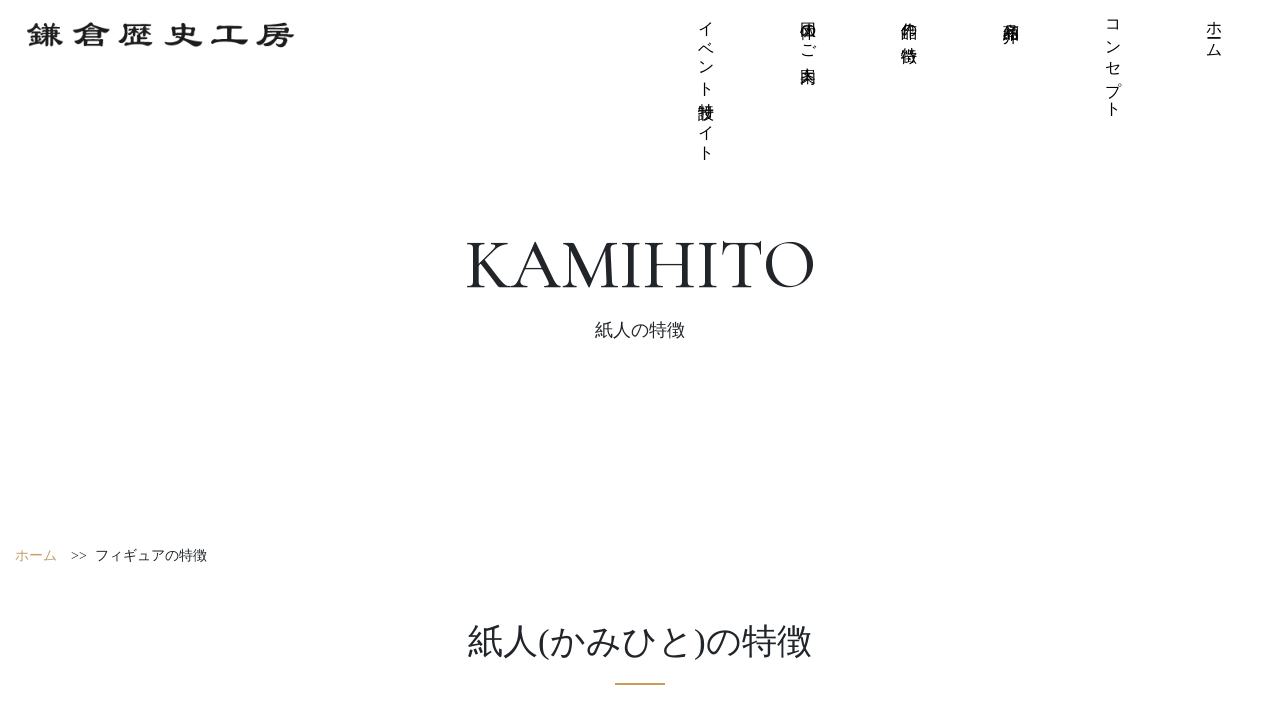

--- FILE ---
content_type: text/html; charset=UTF-8
request_url: https://kamakura-hs.com/figure
body_size: 8747
content:
<!DOCTYPE html>
<html lang="ja">

<head>
	
	<meta http-equiv="X-UA-Compatible" content="IE=edge">
	<meta charset="utf-8">
	<meta name="keywords" content="ペーパークラフト,人形,鎌倉,歴史,工房,鎌倉武士,武士">
	<meta name="description" content="">
	<meta name="viewport" content="width=device-width,initial-scale=1">
	<meta name="csrf-token" content="238c2a26c8d9199edc2b38e2102ce1b74cd0acb7e46ce71591bb6ac309cd23c3">
	<title>フィギュアの特徴</title>
	
<!-- Google tag (gtag.js) -->
<script async src="https://www.googletagmanager.com/gtag/js?id=G-QDY264RJ9H"></script>
<script>
  window.dataLayer = window.dataLayer || [];
  function gtag(){dataLayer.push(arguments);}
  gtag('js', new Date());

  gtag('config', 'G-QDY264RJ9H');
</script>

<!-- Matomo -->
<script type="text/javascript">
  var _paq = window._paq = window._paq || [];
  /* tracker methods like "setCustomDimension" should be called before "trackPageView" */
  _paq.push(['trackPageView']);
  _paq.push(['enableLinkTracking']);
  (function() {
    var u="https://analytics01.ssl-link.jp/";
    _paq.push(['setTrackerUrl', u+'matomo.php']);
    _paq.push(['setSiteId', '196']);
    var d=document, g=d.createElement('script'), s=d.getElementsByTagName('script')[0];
    g.type='text/javascript'; g.async=true; g.src=u+'matomo.js'; s.parentNode.insertBefore(g,s);
  })();
</script>
<!-- End Matomo Code -->
	
	
	<!-- <link rel="stylesheet" href="/plugins/bootstrap/bootstrap.min.css"> -->
	<link rel="stylesheet" href="/plugins/bootstrap/bootstrap.phantom.min.css">
	<link rel="stylesheet" href="/plugins/font-awesome/font-awesome.min.css">
	<link rel="stylesheet" href="/system_panel/uploads/styles/layout.css?t=1660111323">
	<link rel="stylesheet" href="/system_panel/uploads/styles/sub.css?t=1594809559">



	<style>
	* { box-sizing: border-box; } body {margin: 0;}.gjs-dashed .container, .gjs-dashed .container-fluid, .gjs-dashed .row, .gjs-dashed .col, .gjs-dashed [class^="col-"]{min-height:1.5rem !important;}.gjs-dashed .w-100{background-color:rgba(0, 0, 0, 0.1);min-height:0.25rem !important;}.gjs-dashed img{min-width:25px;min-height:25px;background-color:rgba(0, 0, 0, 0.5);}.gjs-dashed .btn-group, .gjs-dashed .btn-toolbar{padding-right:1.5rem !important;min-height:1.5rem !important;}.gjs-dashed .card, .gjs-dashed .card-group, .gjs-dashed .card-deck, .gjs-dashed .card-columns{min-height:1.5rem !important;}.gjs-dashed .collapse{display:block !important;min-height:1.5rem !important;}.gjs-dashed .dropdown{display:block !important;min-height:1.5rem !important;}.gjs-dashed .dropdown-menu{min-height:1.5rem !important;display:block !important;}.container.hd_inner{max-width:100%;padding:10px 15px 10px 15px;min-height:0 !important;}.row{text-align:left;}.container.inner{margin:0 auto 0 auto;max-width:1400px;}.hd_logo{width:100%;max-width:280px;min-height:auto !important;}.c3774{display:inline-block;padding:5px;min-height:50px;min-width:50px;}.h4_ttl.tategaki{margin:0 auto 20px auto;}.col-md-6.concept_img{max-width:48%;margin:0 1% 0 1%;}.col-md-6.col_L{max-width:48%;margin:0 2% 0 0;}.col-md-6.col_R{max-width:48%;margin:0 0 0 2%;}.container.inner.bnrarea{margin:80px auto 0 auto;text-align:center;}.row.shop_th{font-family:游明朝体,"Yu Mincho",YuMincho serif;font-size:14px;}.row.shop_th.th_bg_gg{background-color:#F2F2F2;font-size:14px;}.p_txt{font-family:游明朝体,"Yu Mincho",YuMincho serif;font-size:16px;line-height:29px;margin:0 0 0 0;padding:0 0 0 0;}.container.inner.qa{margin:80px auto 50px auto;}.row.formRow{background-color:#ffffff;padding:15px 0 15px 0;margin:0 -15px 15px -15px;font-family:游明朝体,"Yu Mincho",YuMincho serif;font-weight:500;}.col-md-6.formBtnTd{text-align:center;}.container.tel_bnr{max-width:1160px;margin:0 auto 0 auto;padding:40px 15px 40px 15px;}.row.tel_inner{max-width:570px;margin:0 auto 0 auto;}.nav.col-2{text-align:center;padding:0 0 0 0;}.nav_link{font-family:游明朝体,"Yu Mincho",YuMincho serif;font-weight:400;color:#000000;text-align:center;font-size:16px;letter-spacing:5px;line-height:22px;}.nav_link.tategaki{margin:0 auto 0 auto;text-align:left;letter-spacing:2px;}.container.greeting{font-family:游明朝体,"Yu Mincho",YuMincho serif;max-width:900px;}.top_about_ttl.tategaki{margin:0 auto 8px auto;}.row.top_about_area{margin:40px -15px 40px -15px;}.container.prodct_ttl{text-align:center;font-family:游明朝体,"Yu Mincho",YuMincho serif;padding:15px 15px 15px 15px;background-image:url(https://kamakurarekishikobo200528.smooooth.jp/system_panel/uploads/images/20200710162147571938.jpg);background-repeat:repeat;background-position:left top;background-attachment:scroll;background-size:auto;margin:20px auto 20px auto;width:80%;}.container.ft_info{padding:5px 12px 5px 12px;width:100%;max-width:100%;font-size:14px;line-height:20px;}@media (min-width: 375px){.container.inner.bnrarea{margin:30px 0 0 0;}.col-md-6.col_L{max-width:100%;margin:0 0 0 0;}.col-md-6.col_R{max-width:100%;margin:10px 0 10px 0;}.p_txt{font-size:13px;line-height:22px;}.row.tel_inner{text-align:left;max-width:100%;margin:0 auto 0 auto;}}@media (min-width: 768px){.container.inner.bnrarea{margin:80px 0 0 0;}.col-md-6.col_L{max-width:48%;margin:0 auto 0 0;}.col-md-6.col_R{max-width:48%;margin:0 0 0 auto;}.p_txt{font-size:15px;line-height:29px;}.row.tel_inner{max-width:570px;}}* { box-sizing: border-box; } body {margin: 0;}.gjs-dashed .container, .gjs-dashed .container-fluid, .gjs-dashed .row, .gjs-dashed .col, .gjs-dashed [class^="col-"]{min-height:1.5rem !important;}.gjs-dashed .w-100{background-color:rgba(0, 0, 0, 0.1);min-height:0.25rem !important;}.gjs-dashed img{min-width:25px;min-height:25px;background-color:rgba(0, 0, 0, 0.5);}.gjs-dashed .btn-group, .gjs-dashed .btn-toolbar{padding-right:1.5rem !important;min-height:1.5rem !important;}.gjs-dashed .card, .gjs-dashed .card-group, .gjs-dashed .card-deck, .gjs-dashed .card-columns{min-height:1.5rem !important;}.gjs-dashed .collapse{display:block !important;min-height:1.5rem !important;}.gjs-dashed .dropdown{display:block !important;min-height:1.5rem !important;}.gjs-dashed .dropdown-menu{min-height:1.5rem !important;display:block !important;}.h2{min-height:0 !important;height:540px;background-image:url(https://kamakurarekishikobo200528.smooooth.jp/system_panel/uploads/images/h2_title.jpg);background-attachment:scroll;background-repeat:no-repeat;background-position:center center;background-size:cover;margin:0 0 0 0;}.container.hd_inner{max-width:100%;padding:10px 15px 10px 15px;min-height:0 !important;}.row{text-align:left;}.h2_txt_sub{text-align:center;font-size:18px;font-family:游明朝体,"Yu Mincho",YuMincho serif;letter-spacing:0;font-weight:400;}.h2_txt.font-co{font-weight:400;font-size:70px;line-height:88px;margin:100px 0 10px 0;}.bread-crumb{padding:5px 0 5px 0;font-family:游明朝体,"Yu Mincho",YuMincho serif;}.container.inner{margin:0 auto 0 auto;max-width:1400px;}.bg01{background-image:url(none);background-repeat:repeat;background-position:left top;background-attachment:scroll;background-size:auto;background-color:#ffffff;padding:50px 0 50px 0;}.font-co.h1_txt{text-align:center;font-size:70px;line-height:70px;margin:170px 0 20px 0;}.h3_ttl01{font-family:游明朝体,"Yu Mincho",YuMincho serif;text-align:center;font-size:35px;font-weight:400;margin:0 0 22px 0;padding:0 0 22px 0;}.w100{width:100%;max-width:100%;}.sub_box{margin:50px 0 0 0;}.sub_txt_area{font-family:游明朝体,"Yu Mincho",YuMincho serif;font-size:14px;line-height:27px;}.col-md-6.concept_img{max-width:48%;margin:0 1% 0 1%;}.col-md-6.col_L{max-width:48%;margin:0 2% 0 0;}.col-md-6.col_R{max-width:48%;margin:0 0 0 2%;}.container.inner.bnrarea{margin:80px auto 0 auto;text-align:center;}.c23806{display:inline-block;padding:5px;min-height:50px;min-width:50px;}.bnr_img{width:100%;max-width:1160px;}.h4_ttl02{font-family:游明朝体,"Yu Mincho",YuMincho serif;font-weight:400;font-size:40px;line-height:43px;margin:50px 0 30px 0;}.row.shop_th{font-family:游明朝体,"Yu Mincho",YuMincho serif;font-size:14px;}.row.shop_th.th_bg_gg{background-color:#F2F2F2;font-size:14px;}.col-md-4.shop_td{padding:10px 15px 10px 15px;}.bg02{padding:50px 0 50px 0;background-image:url(https://kamakurarekishikobo200528.smooooth.jp/system_panel/uploads/images/20200710183622597012.jpg);background-repeat:repeat;background-attachment:scroll;background-size:auto;background-position:center center;}.col-w{color:#ffffff;}.h4_ttl03{text-align:center;font-family:游明朝体,"Yu Mincho",YuMincho serif;color:#ffffff;font-weight:400;font-size:32px;line-height:35px;padding:10px 0 10px 0;}.point_ttl{color:#ffffff;font-family:游明朝体,"Yu Mincho",YuMincho serif;font-weight:400;font-size:22px;margin:30px 0 20px 0;}.point_txt{color:#ffffff;font-family:游明朝体,"Yu Mincho",YuMincho serif;font-size:14px;}.container.inner.qa{margin:80px auto 50px auto;}.qa_box{max-width:100%;padding:30px 30px 30px 30px;font-family:游明朝体,"Yu Mincho",YuMincho serif;background-color:#F2F1F0;margin:20px 0 20px 0;}.qa_ttl{font-family:游明朝体,"Yu Mincho",YuMincho serif;font-size:25px;margin:0 0 10px 0;padding:4px 0 15px 39px;background-image:url(https://kamakurarekishikobo200528.smooooth.jp/system_panel/uploads/images/20200710135842676399.png);background-attachment:scroll;background-repeat:no-repeat;background-size:auto;background-position:left top;}.qa_txt{background-image:url(https://kamakurarekishikobo200528.smooooth.jp/system_panel/uploads/images/20200710140024652332.png);background-position:left top;background-attachment:scroll;background-size:auto;background-repeat:no-repeat;padding:5px 0 0 38px;}.figure_bnr{width:100%;max-width:468px;margin:0 auto 0 auto;text-align:center;display:block;}.row.formRow{background-color:#ffffff;padding:15px 0 15px 0;margin:0 -15px 15px -15px;font-family:游明朝体,"Yu Mincho",YuMincho serif;font-weight:500;}.col-md-6.formBtnTd{text-align:center;}.container.tel_bnr{max-width:1160px;margin:0 auto 0 auto;padding:40px 15px 40px 15px;}.row.tel_inner{max-width:570px;margin:0 auto 0 auto;}.container.greeting{font-family:游明朝体,"Yu Mincho",YuMincho serif;max-width:900px;}.col-md-4.top_about_txt{color:#ffffff;font-family:游明朝体,"Yu Mincho",YuMincho serif;}.row.top_about_area{margin:40px -15px 40px -15px;}.container.prodct_ttl{text-align:center;font-family:游明朝体,"Yu Mincho",YuMincho serif;padding:15px 15px 15px 15px;background-image:url(https://kamakurarekishikobo200528.smooooth.jp/system_panel/uploads/images/20200710162147571938.jpg);background-repeat:repeat;background-position:left top;background-attachment:scroll;background-size:auto;margin:20px auto 20px auto;width:80%;}.container.ft_info{padding:5px 12px 5px 12px;width:100%;max-width:100%;font-size:14px;line-height:20px;}.col-md-4.inst_area{padding:0 0 0 0;}@media (min-width: 375px){.h2.hed{padding:10px 0 0 0;}.font-co.h1_txt{font-size:25px;line-height:25px;margin:0 0 0 0;padding:140px 0 20px 0;}.bread-crumb{font-size:13px;}.bg01{padding:20px 0 20px 0;}.container.inner.bnrarea{margin:30px 0 0 0;}.top_sub_ttl01.font-co{font-size:40px;line-height:40px;}.h3_ttl01{font-size:22px;}.bg02{padding:20px 0 20px 0;}.col-md-4.top_about_txt{margin:0 0 20px 0;}.col-md-6.col_L{max-width:100%;margin:0 0 0 0;}.col-md-6.col_R{max-width:100%;margin:10px 0 10px 0;}.h4_ttl02{font-size:22px;margin:20px 0 10px 0;}.sub_txt_area{line-height:22px;}.h4_ttl03{font-size:20px;}.point_ttl{font-size:18px;margin:20px 0 10px 0;}.point_txt{margin:0 0 0 0;padding:0 0 20px 0;}.qa_ttl{font-size:18px;}.qa_txt{font-size:13px;}.qa_box{padding:10px 10px 10px 10px;}.row.tel_inner{text-align:left;max-width:100%;margin:0 auto 0 auto;}.col-md-4.inst_area{text-align:center;}}@media (min-width: 768px){.font-co.h1_txt{font-size:50px;line-height:50px;margin:170px 0 20px 0;}.bg01{padding:50px 0 50px 0;}.container.inner.bnrarea{margin:80px 0 0 0;}.top_sub_ttl01.font-co{font-size:60px;line-height:69px;}.h3_ttl01{font-size:35px;}.bg02{padding:50px 0 50px 0;}.col-md-4.top_about_txt{margin:0 0 0 0;}.col-md-6.col_L{max-width:48%;margin:0 auto 0 0;}.col-md-6.col_R{max-width:48%;margin:0 0 0 auto;}.h4_ttl02{font-size:40px;margin:50px 0 30px 0;}.sub_txt_area{line-height:27px;}.h4_ttl03{font-size:32px;}.point_ttl{font-size:22px;margin:30px 0 20px 0;}.point_txt{padding:0 0 0 0;}.qa_ttl{font-size:25px;}.qa_txt{font-size:15px;}.qa_box{padding:30px 30px 30px 30px;}.row.tel_inner{max-width:570px;}.col-md-4.inst_area{text-align:left;}}@media (min-width: 1024px){.font-co.h1_txt{font-size:70px;line-height:70px;}.bread-crumb{font-size:14px;}}* { box-sizing: border-box; } body {margin: 0;}.gjs-dashed .container, .gjs-dashed .container-fluid, .gjs-dashed .row, .gjs-dashed .col, .gjs-dashed [class^="col-"]{min-height:1.5rem !important;}.gjs-dashed .w-100{background-color:rgba(0, 0, 0, 0.1);min-height:0.25rem !important;}.gjs-dashed img{min-width:25px;min-height:25px;background-color:rgba(0, 0, 0, 0.5);}.gjs-dashed .btn-group, .gjs-dashed .btn-toolbar{padding-right:1.5rem !important;min-height:1.5rem !important;}.gjs-dashed .card, .gjs-dashed .card-group, .gjs-dashed .card-deck, .gjs-dashed .card-columns{min-height:1.5rem !important;}.gjs-dashed .collapse{display:block !important;min-height:1.5rem !important;}.gjs-dashed .dropdown{display:block !important;min-height:1.5rem !important;}.gjs-dashed .dropdown-menu{min-height:1.5rem !important;display:block !important;}.container.hd_inner{max-width:100%;padding:10px 15px 10px 15px;min-height:0 !important;}.row{text-align:left;}.h2_txt.font-co{font-weight:400;font-size:70px;line-height:88px;margin:100px 0 10px 0;}.container.inner{margin:0 auto 0 auto;max-width:1400px;}.bg01{background-image:url(none);background-repeat:repeat;background-position:left top;background-attachment:scroll;background-size:auto;background-color:#ffffff;padding:50px 0 50px 0;}.font-co.h1_txt{text-align:center;font-size:70px;line-height:70px;margin:170px 0 20px 0;}.col-md-6.concept_img{max-width:48%;margin:0 1% 0 1%;}.col-md-6.col_L{max-width:48%;margin:0 2% 0 0;}.col-md-6.col_R{max-width:48%;margin:0 0 0 2%;}.container.inner.bnrarea{margin:80px auto 0 auto;text-align:center;}.row.shop_th{font-family:游明朝体,"Yu Mincho",YuMincho serif;font-size:14px;}.row.shop_th.th_bg_gg{background-color:#F2F2F2;font-size:14px;}.col-md-4.shop_td{padding:10px 15px 10px 15px;}.col-md-8.shop_td{padding:10px 15px 10px 15px;}.container.inner.qa{margin:80px auto 50px auto;}.row.formRow{background-color:#ffffff;padding:15px 0 15px 0;margin:0 -15px 15px -15px;font-family:游明朝体,"Yu Mincho",YuMincho serif;font-weight:500;}.col-md-6.formBtnTd{text-align:center;}.container.tel_bnr{max-width:1160px;margin:0 auto 0 auto;padding:40px 15px 40px 15px;}.row.tel_inner{max-width:570px;margin:0 auto 0 auto;}.container.greeting{font-family:游明朝体,"Yu Mincho",YuMincho serif;max-width:900px;}.col-md-4.top_about_txt{color:#ffffff;font-family:游明朝体,"Yu Mincho",YuMincho serif;}.row.top_about_area{margin:40px -15px 40px -15px;}.top_sub_ttl01{text-align:center;font-size:60px;line-height:69px;margin:0 0 10px 0;font-weight:400;}.top_sub_ttl02{text-align:center;font-family:游明朝体,"Yu Mincho",YuMincho serif;font-size:18px;margin:0 0 30px 0;padding:0 0 0 0;}.container.prodct_ttl{text-align:center;font-family:游明朝体,"Yu Mincho",YuMincho serif;padding:15px 15px 15px 15px;background-image:url(https://kamakurarekishikobo200528.smooooth.jp/system_panel/uploads/images/20200710162147571938.jpg);background-repeat:repeat;background-position:left top;background-attachment:scroll;background-size:auto;margin:20px auto 20px auto;width:80%;}.ft_tel{max-width:680px;margin:30px auto 0 auto;}.ft_mail{max-width:100%;padding:10px 0 10px 0;display:block;background-color:#A73836;text-align:center;color:#ffffff;font-family:游明朝体,"Yu Mincho",YuMincho serif;font-size:16px;}.mail_txt{background-image:url(https://kamakurarekishikobo200528.smooooth.jp/system_panel/uploads/images/20200710171330642307.png);background-attachment:scroll;background-size:auto;display:inline-block;background-repeat:no-repeat;background-position:left center;padding:0 0 0 31px;}.ft_btm{background-image:url(https://kamakurarekishikobo200528.smooooth.jp/system_panel/uploads/images/foot_bg.jpg);background-attachment:scroll;background-repeat:no-repeat;background-position:center top;background-size:cover;font-family:游明朝体,"Yu Mincho",YuMincho serif;color:#ffffff;padding:80px 0 80px 0;}.ft_logo{max-width:350px;width:100%;display:block;}.container.ft_info{padding:5px 12px 5px 12px;width:100%;max-width:100%;font-size:14px;line-height:20px;}.inst{display:inline-block;padding:0 0 0 0;margin:5px 5px 5px 0;}.copyright{font-size:14px;margin:40px 0 0 0;padding:0 12px 0 12px;}.col-md-4.inst_area{padding:0 0 0 0;}.ft_nav{display:block;padding:5px 0 5px 0;color:#ffffff;margin:0 0 6px 0;}.ft_nav:hover{color:#ffffff;}@media (min-width: 375px){.ft_btm{padding:20px 0 20px 0;}.font-co.h1_txt{font-size:25px;line-height:25px;margin:100px 0 20px 0;}.bg01{padding:20px 0 20px 0;}.container.inner.bnrarea{margin:30px 0 0 0;}.top_sub_ttl01.font-co{font-size:40px;line-height:40px;}.col-md-4.top_about_txt{margin:0 0 20px 0;}.col-md-6.col_L{max-width:100%;margin:0 0 0 0;}.col-md-6.col_R{max-width:100%;margin:10px 0 10px 0;}.row.tel_inner{text-align:left;max-width:100%;margin:0 auto 0 auto;}.ft_tel{text-align:center;}.copyright{margin:10px 0 0 0;padding:0 12px 30px 12px;}.col-md-4.inst_area{text-align:center;}}@media (min-width: 768px){.font-co.h1_txt{font-size:50px;line-height:50px;margin:170px 0 20px 0;}.bg01{padding:50px 0 50px 0;}.container.inner.bnrarea{margin:80px 0 0 0;}.top_sub_ttl01.font-co{font-size:60px;line-height:69px;}.col-md-4.top_about_txt{margin:0 0 0 0;}.col-md-6.col_L{max-width:48%;margin:0 auto 0 0;}.col-md-6.col_R{max-width:48%;margin:0 0 0 auto;}.row.tel_inner{max-width:570px;}.ft_btm{padding:80px 0 80px 0;}.copyright{margin:40px 0 0 0;padding:0 12px 0 12px;}.col-md-4.inst_area{text-align:left;}}@media (min-width: 1024px){.font-co.h1_txt{font-size:70px;line-height:70px;}}
	</style>
</head>
<body>
<div id="root">
<div id="i4lu" class="hed">
<div><div class="header sub_header"><div class="sub_hd">
<div class="subhd-info"><div class="container pc-nav nav"><div class="row hd-nav-ul subhd-nav-ul">
<div class="col hd-nav-li subhd-nav-li"><a href="./" class="c4513"><div class="p_txt h_subtxt"><p>ホーム
              </p></div></a></div>
<div class="col hd-nav-li subhd-nav-li"><a href="./workshop" class="c4513"><div class="p_txt h_subtxt"><p>工房のご案内
              </p></div></a></div>
<div class="col hd-nav-li subhd-nav-li"><a href="./figure" class="c4513"><div class="p_txt h_subtxt"><p>フィギュアの特徴
              </p></div></a></div>
<div class="col hd-nav-li subhd-nav-li"><a href="./product" class="c4513"><div class="p_txt h_subtxt"><p>商品紹介
              </p></div></a></div>
<div class="col hd-nav-li subhd-nav-li"><a href="./concept" class="c4513"><div class="p_txt h_subtxt"><p>コンセプト
              </p></div></a></div>
<div class="col hd-nav-li subhd-nav-li"><a href="./gallery" class="c4513"><div class="p_txt h_subtxt"><p>作品紹介
              </p></div></a></div>
<div class="col hd-nav-li subhd-nav-li"><a href="./contact" class="c4513"><div class="p_txt h_subtxt"><p>お問い合わせ
              </p></div></a></div>
<div class="col hd-nav-li subhd-nav-li"><a href="./sitemap" class="c4513"><div class="p_txt h_subtxt"><p><a data-cke-saved-href="https://kamakura-hs.com/event" href="https://kamakura-hs.com/event">​​イベントサイト</a></p></div></a></div>
<div class="col hd-nav-li subhd-nav-li"><a href="./privacy" class="c4513"><div class="p_txt h_subtxt"><p>プライバシーポリシー
              </p></div></a></div>
</div></div></div>
<div class="navToggle"><div>
<span></span><span></span><span></span>
</div></div>
</div></div></div>
<div class="container hd_inner"><div><div class="row">
<div class="col-md-6 hd_left"><a classes="link-block-1594281227005" href="./" class="c3774"><img src="https://kamakurarekishikobo200528.smooooth.jp/system_panel/uploads/images/hd_logo.png" alt="鎌倉歴史工房" class="hd_logo"></a></div>
<div class="col-md-6 hd_right"><div class="container"><div class="row">
<div class="nav col-2"><a classes="link-block-1594362139431" href="./event" class="nav_link tategaki"><div><p>イベント特設サイト</p></div></a></div>
<a classes="link-block-1594362139431" href="./workshop" class="nav_link tategaki"><div><p>団体のご案内</p></div></a><div class="nav col-2"><a classes="link-block-1594362139431" href="./figure" class="nav_link tategaki"><div><p>作品の特徴</p></div></a></div>
<div class="nav col-2"><a classes="link-block-1594362139431" href="./product" class="nav_link tategaki"><div><p>商品紹介</p></div></a></div>
<div class="nav col-2"><a classes="link-block-1594362139431" href="./concept" class="nav_link tategaki"><div><p>コンセプト</p></div></a></div>
<div class="nav col-2"><a classes="link-block-1594362139431" href="./main" class="nav_link tategaki"><div><p>ホーム</p></div></a></div>
<div class="nav col-2"></div>
</div></div></div>
</div></div></div>
</div>
<div id="i4lu" class="h2 hed">
<h1 class="font-co h1_txt">KAMIHITO</h1>
<h2 class="h2_txt_sub">紙人の特徴</h2>
</div>
<div id="iayiw" class="c2166">
<div class="container inner"><div class="bread-crumb"><p><a data-cke-saved-href="./" href="./">ホーム</a>　&gt;&gt;  フィギュアの特徴</p></div></div>
<div id="i29gk" class="bg01 c3518">
<h3 class="h3_ttl01">紙人(かみひと)の特徴</h3>
<div class="container inner">
<div class="sub_box"><div class="row">
<div class="col-md-6 col_L">
<img src="https://kamakurarekishikobo200528.smooooth.jp/system_panel/uploads/images/20211111172523771928.jpg" alt="鎌倉武士" class="w100"><img src="https://kamakurarekishikobo200528.smooooth.jp/system_panel/uploads/images/20211111172531127512.jpg" alt="鎌倉武士" class="w100">
</div>
<div class="col-md-6 col_R">
<h3 class="h4_ttl02">鎌倉武士シリーズ</h3>
<p class="sub_txt_area">鎌倉時代の大鎧を着た武士などをミュージアムクオリテイで忠実に再現しました。<br>特許を取得したカッティング技術により、それぞれの手足や体のボースを変えてお楽しみいただけます。      <br>絵巻物などで見られる鎌倉時代の雰囲気を立体的にビジュアル化することがねらいで、絵巻物や歴史資料に基づいて装束などを出来るだけ忠実に再現するよう心がけています。<br>単独でも充分ご鑑賞いただけますが、数人揃えてミニジオラマを作っていただくとまた違った楽しみ方が増えるのではないかと思います。<br>​​​​​​​鎌倉武士をはじめ、鎌倉時代の人々の装束を今後ラインナップとして増やしてまいりますのでお楽しみに！<br>サイズ：1/10スケール（体長約17cm※武具除く）<br><br><br><br><br><br>​​​​​​​</p>
</div>
</div></div>
<div class="sub_box under"><div class="row">
<div class="col-md-6 col_L">
<h3 class="h4_ttl02">新登場！鎌倉ぷちシリーズ</h3>
<p class="sub_txt_area">2022年12月に新登場した「鎌倉ぷちシリーズ」。<br>約３頭身の愛くるしいフォルムに大変身した頼朝と政子がラインナップ！<br>通常の紙人よりも“もっと手軽に、もっと作りやすく”作成できるようになりました。<br>また、紙人の持つ《可動域》はなるべく残すように工夫したため、鎌倉歴史工房の<br>ペーパークラフトとしてのクオリティは維持しております。<br>お子様の工作ツールとしてはもちろん、ご家族のコミュニケーションツールや<br>初めてのペーパークラフト体験にも最適なシリーズになっております。<br>サイズ：約17cm<br><br></p>
</div>
<div class="col-md-6 col_R">
<img src="https://kamakurarekishikobo200528.smooooth.jp/system_panel/uploads/images/20221221120818362646.jpg" alt="鎌倉武士よろい飾り" class="w100"><img src="https://kamakurarekishikobo200528.smooooth.jp/system_panel/uploads/images/20221221120821259239.jpg" alt="鎌倉武士よろい飾り" class="w100">
</div>
</div></div>
</div>
</div>
</div>
<div id="idb7fy" class="bg02 c5607">
<div class="container inner">
<h3 class="h3_ttl01 col-w">制作についてのご案内</h3>
<div><div class="row">
<div class="col-md-4">
<img src="https://kamakurarekishikobo200528.smooooth.jp/system_panel/uploads/images/20200709210005506120.jpg" class="w100"><h4 class="point_ttl">パーツの切り抜きのポイント</h4>
<p class="point_txt">シートからパーツを切り抜くときは、最初に中くらいのハサミでシートを大まかに分割しておいてから、小さいハサミで各パーツを細かく切り抜くと効率的です。<br>※袖や草摺など周囲がかなり細かく表現されているパーツがありますが、再現したい程度にあわせて切り方を変えてください。 直線的に切ればかなり簡単になりますよ。</p>
</div>
<div class="col-md-4">
<img src="https://kamakurarekishikobo200528.smooooth.jp/system_panel/uploads/images/20200709210757523754.jpg" class="w100"><h4 class="point_ttl">接着のポイント</h4>
<p class="point_txt">接着には紙工作用接着剤を使用します(木工用ボンド速乾がおすすめです)。細かい場所に付けるときは、紙の切れ端などに少量出してからつまようじですくって付けます。<br>接着のポイントは「指で圧着」するのが基本です。<br>①最初に、軽く接着して取り付け位置を確かめます。<br>②位置を調整してから10秒程度指で押さえ圧着します。（接着が弱いとはがれやすくなります）</p>
</div>
<div class="col-md-4">
<img src="https://kamakurarekishikobo200528.smooooth.jp/system_panel/uploads/images/20200709210807257082.jpg" class="w100"><h4 class="point_ttl">パーツを曲げるときのポイント</h4>
<p class="point_txt">パーツにカーブを付けるときは補助的に丸い箸を使います。二つに折り曲げるときは定規とつまようじなどを使います。(先のとがったものだと紙に傷がつきやすいため)<br>※つまようじや丸い箸をうまく使うと曲げたり圧着するいろいろな作業を効率的に行えます。</p>
</div>
</div></div>
</div>
<div class="container inner qa">
<h4 class="h4_ttl03">よくある質問</h4>
<div class="qa_box">
<p class="qa_ttl">ボンドの塗り方について</p>
<p class="qa_txt">接着を効率的に行うと組み立て時間が大分短くなります。手際良く接着する方法ですが、次の手順で接着してみてください。<br>①ボンドから直接、接着面の真ん中よりに四角に✖️を書くように気持ち多めに置くような感じで塗ります。<br>②①で塗ったボンドを爪楊枝などで接着面全体に満遍なく伸ばします。<br>③とくに端っこは塗り残しがないように隙間なく塗ります。真ん中は多少ムラがあっても構いません。<br>④接着は端っこを合わせながら満遍なく指で押さえていきます。<br>​​​​​​​⑤ボンドがはみ出したときは爪楊枝の先などでこまめに拭いとります。</p>
</div>
<div class="qa_box">
<p class="qa_ttl">ボンドの接着にかかる時間</p>
<p class="qa_txt">暖かくて湿度の高い夏と寒くて乾燥している冬で接着にかかる時間が異なります。夏場はボンドの乾燥が早いので手早く接着してください。逆に冬場はなかなかつかないので圧着する時間を長めにとります。【圧着時間の目安】夏場：約10秒、冬場：約15秒）</p>
</div>
<div class="qa_box">
<p class="qa_ttl">総角などの紐（ひも）はちょっと太いのでは</p>
<p class="qa_txt">強度を持たせ切りやすくするために　かなり太めにしています。再現度を高めたい場合は細く切り出してください。総（ふさ）も切り込みを入れるとディテールがアップします。</p>
</div>
<div class="qa_box">
<p class="qa_ttl">かぶとの吹き返しなどの裏表の合わせ方</p>
<p class="qa_txt">よろいの袖や草摺などの裏表を合わせるパーツは、多少ずれても大丈夫なように裏面側を少し大きめに設計しています。貼り合わせは裏表の角を合わせていきます。貼り合わせた後に裏面の白い部分が見える場合は、表面にあわせて切り揃えてください。</p>
</div>
</div>
<div class="container inner"><a classes="link-block-1594357480548" href="https://kamakura-hs.com/system_panel/uploads/images/panflet.pdf" target="_blank" class="figure_bnr"></a></div>
</div>
<div id="idux7" class="bg01 c2217"><div class="container inner bnrarea"><a classes="link-block-1594285562545" href="./gallery" class="c23806"><img src="https://kamakurarekishikobo200528.smooooth.jp/system_panel/uploads/images/gallery_bnr.jpg" alt="鎌倉歴史工房の作品集" class="bnr_img"></a></div></div>
<div id="iyahrx" class="bg01 c8583"><div class="container inner">
<p class="top_sub_ttl01 font-co">CONTACT</p>
<p class="top_sub_ttl02"> お問い合わせ</p>
<div class="ft_tel"><div class="row justify-content-center"><div class="col-md-6"><a classes="link-block-1594368631085" href="./contact" class="ft_mail"><div class="mail_txt"><p>お問い合わせページはコチラ</p></div></a></div></div></div>
</div></div>
<div id="irnm2s" class="ft_btm c8798"><div class="container inner"><div><div class="row">
<div class="col-md-6">
<a classes="link-block-1594369615215" href="./" class="ft_logo"><img src="https://kamakurarekishikobo200528.smooooth.jp/system_panel/uploads/images/ft_logo.png" alt="鎌倉歴史工房"></a><div class="container ft_info"><div><div class="row">
<div class="col-md-8"><div><p>〒247-0014<br>神奈川県横浜市栄区公田町261-29</p></div></div>
<div class="col-md-4 inst_area">
<a classes="link-block-1594369914107" target="_blank" href="http://instagram.com/kamakurahs" class="inst"><img src="https://kamakurarekishikobo200528.smooooth.jp/system_panel/uploads/images/insta_icon.png" alt="Instagram"></a><a classes="link-block-1594369914107" target="_blank" href="https://twitter.com/kamakurahs_" class="inst"><img src="https://kamakurarekishikobo200528.smooooth.jp/system_panel/uploads/images/tw_icon.png" alt="twitter"></a><a classes="link-block-1594369914107" target="_blank" href="https://kamakurahs.thebase.in/" class="inst"></a>
</div>
</div></div></div>
<p class="copyright">Ⓒ2020 鎌倉歴史工房 All Rights Reserved.</p>
</div>
<div class="col-md-6"><div class="container"><div><div class="row">
<div class="col-md-4">
<a classes="link-block-1594370328705" href="./" class="ft_nav"><div><p>ホーム</p></div></a><a classes="link-block-1594370328705" href="./event" class="ft_nav"><div><p>イベント特設サイト</p></div></a>
</div>
<div class="col-md-4">
<a classes="link-block-1594370328705" href="./workshop" class="ft_nav"><div><p>団体のご案内</p></div></a><a classes="link-block-1594370328705" href="./figure" class="ft_nav"><div><p>紙人の特徴</p></div></a><a classes="link-block-1594370328705" href="./product" class="ft_nav"><div><p>商品紹介</p></div></a><a classes="link-block-1594370328705" href="./concept" class="ft_nav"><div><p>コンセプト</p></div></a>
</div>
<div class="col-md-4">
<a classes="link-block-1594370328705" href="./gallery" class="ft_nav"><div><p>作品紹介</p></div></a><a classes="link-block-1594370328705" href="./contact" class="ft_nav"><div><p>お問い合わせ</p></div></a><a classes="link-block-1594370328705" href="./sitemap" class="ft_nav"><div><p>サイトマップ</p></div></a><a classes="link-block-1594370328705" href="./privacy" class="ft_nav"><div><p>プライバシーポリシー</p></div></a>
</div>
</div></div></div></div>
</div></div></div></div>
</div>			<script src="/plugins/jquery/jquery.min.js"></script>
			<script src="/plugins/popper/popper.min.js"></script>
			<script src="/plugins/bootstrap/bootstrap.min.js"></script>
			<script src="/plugins/lory/lory.min.js"></script>
			
				<script src="/system_panel/uploads/scripts/jquery11.js?t=1594381108"></script>
	<script src="/system_panel/uploads/scripts/setup.js?t=1594634933"></script>

			
			<script>
				window.addEventListener("load", function(event) {
					$.ajaxSetup({
						headers: {
							'X-CSRF-TOKEN': $('meta[name="csrf-token"]').attr('content')
						}
					});
				});
			</script>
		</body>
		</html>

--- FILE ---
content_type: text/css
request_url: https://kamakura-hs.com/system_panel/uploads/styles/layout.css?t=1660111323
body_size: 964
content:
@charset "utf-8";
@import url('https://fonts.googleapis.com/css2?family=Cormorant+Garamond:wght@300;400;500;600;700&display=swap');

body a:hover{text-decoration: none;}
.font-co{font-family: 'Cormorant Garamond', serif;}
p{margin-bottom: 0!important;}
.tategaki{writing-mode: vertical-rl;-ms-writing-mode: tb-rl;-webkit-writing-mode:vertical-rl;}

.h3_ttl01{background: url(https://kamakurarekishikobo200528.smooooth.jp/system_panel/uploads/images/h3_line.png) no-repeat center bottom;}
.h3_ttl02 {background: url(https://kamakurarekishikobo200528.smooooth.jp/system_panel/uploads/images/h3_line02.png) no-repeat left bottom;}
.point_ttl {background: url(https://kamakurarekishikobo200528.smooooth.jp/system_panel/uploads/images/point_icon.png) no-repeat left center;padding-left: 28px;}
.tel_bnr{
	background: url(https://kamakurarekishikobo200528.smooooth.jp/system_panel/uploads/images/tel_bg01.jpg) no-repeat top center,url(https://kamakurarekishikobo200528.smooooth.jp/system_panel/uploads/images/tel_bg03.jpg) no-repeat bottom center,url(https://kamakurarekishikobo200528.smooooth.jp/system_panel/uploads/images/tel_bg02.jpg) repeat-y top center;
}

img {
	width: auto;
	max-width: 100%;
}

.container.hd_inner{position: absolute;top: 0;left: 0;right: 0;}
.container.hd_inner a:hover{color: #333!important;}

#iyahrx{border-top: 1px solid #eee;}
a.ft_mail:hover{color: #fff!important;}
.ft_tel .row .col-md-6{text-align: center!important}


/* top */
.row.top_about_area a ,.top_about_area a{color: #fff; text-decoration: underline!important}
.row.top_about_area a:hover .top_about_area a:hover{color: #fff;}
.container.inner.bnrarea {margin-left: auto!important;margin-right: auto!important}

.main.tategaki{width: 150px;}
.top_about_ttl.tategaki{width: 61px;}

/* subcon */	
.bread-crumb a{color: #c49f69;}
iframe.map{width: 100%; margin: 0; padding: 0;vertical-align: bottom; height: 350px;border: none;}

.concept_ttl{width: 61px;}

.base_bnr{margin: 40px auto; text-align: center;}

.radioBox input[type="radio"],
.radioBox label {
	cursor: pointer;
}

.formBtn {
	cursor: pointer;
}

.eventForm .formRow {
	margin-bottom: 0 !important;
}

@media screen and (max-width: 767px) {
.h2{height: 250px!important;
background-size: contain!important;
background-color: #eee!important;
background-position: bottom center!important;
}
.row.top_about_area.under {flex-direction: column-reverse;}
.font-co.h1_txt {padding: 40px 0 20px 0!important;}
.ft_nav{display: none!important;}
.col-md-6.col_R {margin: 0 0 0 0!important;}	
.hd_inner .col-md-6.hd_right{display: none;}
	
.sub_box.under .row{flex-direction: column-reverse;}
.base_bnr{margin: 20px auto; text-align: center;}
.base_bnr img{width: 100%; max-width: 350px;}	
	
}

@media (min-width: 375px){
.font-co.h1_txt {margin: 80px 0 0 0!important;}
.col-md-6.col_R {margin: 30px 0 10px 0!important;}	
}
@media (min-width: 768px) {.col-md-6.col_R {margin: 0 0 0 0!important;}	.header.sub_header{display: none;}}


--- FILE ---
content_type: text/css
request_url: https://kamakura-hs.com/system_panel/uploads/styles/sub.css?t=1594809559
body_size: 929
content:

/*	グローバナビ（スマホ用）
---------------------------------*/
.header .navToggle,
.header .nav.sp-nav { display:none; }
@media screen and (max-width: 1039px) {
.header .nav.sp-nav {
	display: block;
	position: fixed;
	left: 0;
	top: 0;
	bottom: 0;
	margin: auto;
	padding: 10% 15%;
	width: 100%;
	height: 100%;
	background: rgba(255, 255, 255, 0.9);
	-webkit-transition: .3s ease-in-out;
	-moz-transition: .3s ease-in-out;
	transition: .3s ease-in-out;
	font-size: 0.875rem;
	font-weight: 400;
	z-index: 1002;
	visibility: hidden;
	opacity: 0;
	-webkit-transform: scale(0.9);
	transform: scale(0.9);
	-webkit-transition: -webkit-transform 0.2s, opacity 0.2s, visibility 0s 0.2s;
	transition: transform 0.2s, opacity 0.2s, visibility 0s 0.2s;
}
/* ナビゲーション アニメーション */
.header.open .nav.sp-nav {
	visibility: visible;
	opacity: 1;
	-webkit-transform: scale(1);
	transform: scale(1);	
	-webkit-transition: -webkit-transform 0.4s, opacity 0.4s;
	transition: transform 0.4s, opacity 0.4s;
}
.header .nav.sp-nav a {
	color:#A7934E;
}
.header .nav.sp-nav a * {
	transition: 0s;
}
.header .nav.sp-nav .hd-nav-ul {
	display: block;
	position :absolute;
	left: 50%;
	top: 50%;
	-webkit-transform: translate(-50%,-50%);
	transform: translate(-50%,-50%);
	width: 100%;
}
.header .nav.sp-nav .hd-nav-li {
	margin: auto;
	padding: 12px 0;
	width: 100%;
	height: auto;
	overflow: hidden;
	text-align: center;
	line-height: 1;
	text-transform: uppercase;
}
.header .nav.sp-nav .hd-nav-li a {
    display: block;
	padding: 0; 
}
.header .nav.sp-nav .hd-nav-li .hd-nav-strong {
    margin: 0;
}
.header .nav.sp-nav .hd-nav-small,
.header .nav.sp-nav-li br {
	display: none;
}
/*ハンバーガーボタン*/
.header .navToggle {
	display: block;
	position: fixed;
	right: 20px;
	top: 22px;
	margin: auto;
	width: 25px;
	height: 16px;
	cursor: pointer;
	z-index: 10001;
}
.header .navToggle:before {
	content: "";
	display: block;
	position: absolute;
	top: 50%;
	left: 50%;
	transform: translate(-50%,-50%);
	-webkit-transform: translate(-50%,-50%);
	width: 40px;
	height: 40px;
	background: #A7934E;
}
.header .navToggle div {
	position: relative;
}
.header .navToggle span {
	display: block;
	position: absolute;
	height:2px;
	width:100%;
	background: #fff;
	left:0;
	-webkit-transition: .35s ease-in-out;
	-moz-transition: .35s ease-in-out;
	transition: .35s ease-in-out;
}
.header .navToggle span:nth-child(1) {
	top: 0;
}
.header .navToggle span:nth-child(2) {
	top: 7px;
}
.header .navToggle span:nth-child(3) {
	top: 14px;
}
/* ハンバーガーボタン 切り替えアニメーション */
.header.open .navToggle span {
}
.header.open .navToggle span:nth-child(1) {
	top: 7px;
	-webkit-transform: rotate(315deg);
	-moz-transform: rotate(315deg);
	transform: rotate(315deg);
}
.header.open .navToggle span:nth-child(2) {
	width: 0;
	left: 50%;
}
.header.open .navToggle span:nth-child(3) {
	top: 7px;
	-webkit-transform: rotate(-315deg);
	-moz-transform: rotate(-315deg);
	transform: rotate(-315deg);
}
}
@media screen and (max-width: 767px) {
.header .nav.sp-nav .hd-nav-li .hd-nav-strong {font-size: 0.875rem;} 
}



@media screen and (max-width: 1039px) {
.header.sub_header {right: auto; left: auto;transform:none;}
}



@media screen and (max-width: 767px) {
.container.nav {    right: 0!important;    width: 100%!important;     padding: 0!important;}  
}




--- FILE ---
content_type: application/javascript
request_url: https://kamakura-hs.com/system_panel/uploads/scripts/setup.js?t=1594634933
body_size: 1781
content:
$(function() {
  $('.tab_list_li').click(function() {
		var index = $('.tab_list_li').index(this);
		$('.content .content_wrap').css('display','none');
		$('.content .content_wrap').eq(index).css('display','block');
		$('.tab_list_li').removeClass('select');
		$(this).addClass('select')
  });
});

/* 文字数カット処理） */
$(function () {
    var $setElm = $('.cmn-blog .cmn-blog-txt');　// cutTextとついたクラスの要素を取得
    var cutFigure = '30'; // カットする文字数
    var afterTxt = '...>>続きを読む'; // 文字カット後に表示するテキスト

    $setElm.each(function () {　// cutTextとついたクラスのすべての要素に対して文字カットの処理を行う
        var textLength = $(this).text().length; // 各要素の長さを取得
        var textTrim = $(this).text().substr(0, (cutFigure))

        if (cutFigure < textLength) { $(this).html(textTrim + afterTxt).css({ visibility: 'visible' }); } else if (cutFigure >= textLength) {
            // cssで初期表示は非表示にしているので、カット処理後に表示する
            $(this).css({
                visibility: 'visible'
            });
        }
    })
});

/* 文字数カット処理） */
$(function () {
    var $setElm = $('.blog_list .cmn-blog-txt');　// cutTextとついたクラスの要素を取得
    var cutFigure = '220'; // カットする文字数
    var afterTxt = '...>>続きを読む'; // 文字カット後に表示するテキスト

    $setElm.each(function () {　// cutTextとついたクラスのすべての要素に対して文字カットの処理を行う
        var textLength = $(this).text().length; // 各要素の長さを取得
        var textTrim = $(this).text().substr(0, (cutFigure))

        if (cutFigure < textLength) { $(this).html(textTrim + afterTxt).css({ visibility: 'visible' }); } else if (cutFigure >= textLength) {
            // cssで初期表示は非表示にしているので、カット処理後に表示する
            $(this).css({
                visibility: 'visible'
            });
        }
    })
});


/* 画像ロールオーバー（ない場合は透明化） */
$(function(){
var currentFile = location.href.split('/').pop();
var ua = navigator.userAgent;

$('a img').each(function(){
	var imgSrc = $(this).attr('src');
	if(imgSrc.match(/(.*)_off(\..*)/)){
		var repSrc = RegExp.$1+'_on'+RegExp.$2;
		$('<img />').attr('src',repSrc);
		$(this).hover(function(){
			$(this).attr('src',repSrc);
			$(this).css({opacity: '1',filter: 'alpha(opacity=100)'});
		},function(){
			$(this).attr('src',imgSrc);
		});
		}else if(!$(this).hasClass('not')){
			$(this).hover(function(){
			$(this).css({
				opacity: '0.7',
				filter: 'alpha(opacity=60)'
			});
		},function(){
			$(this).css({
				opacity: '1',
				filter: 'alpha(opacity=100)'
		});
		}
		);
	}
	});
});

/* TELボタン */
$(function() {
var ua = navigator.userAgent;
if (ua.indexOf('iPhone') < 0 && ua.indexOf('Android') < 0) { $('a[href^="tel:"]').css({
"cursor": "default",
"text-decoration": "none",
"opacity": "1"}).click(function (event) { event.preventDefault(); });}
});

/* ナビゲーション */
$(function() {
var $header = $('.header');
$('.header .navToggle').click(function(){
	$header.toggleClass('open');
});
});


/* ページトップボタン固定化 */
$(document).ready(function(){
$(".btn-pagetop").hide();
$(".bnr-side").hide();
$(window).on("scroll", function() {
if ($(this).scrollTop() > 100) {
$('.btn-pagetop').fadeIn();
$('.bnr-side').fadeIn();
} else {
$('.btn-pagetop').fadeOut();
$('.bnr-side').fadeOut();
}

scrollHeight = $(document).height(); 
scrollPosition = $(window).height() + $(window).scrollTop(); 
footHeight = $(".ft-copyright").innerHeight();

if ( scrollHeight - scrollPosition  <= footHeight ) {
$(".btn-pagetop").css({
	"position":"absolute",
	"right":"15px",
	"bottom": footHeight,
	"z-index": "30",
});
} else {
$(".btn-pagetop").css({
	"position":"fixed",
	"bottom": "10px",
	"right": "15px",
	"z-index": "30",
});
}
});
// トップへスムーススクロール
$('.btn-pagetop a').click(function () {
	$('body,html').animate({
	scrollTop: 0
}, 500);
	return false;
}); 
});

/* ウインドウリサイズ */
$(document).ready(function() {
	funcResize();
$(window).resize(function() {
	funcResize();
});
  
function funcResize() {
var wid = $(window).width();

//画像の切替
if( wid < 767 ){
	$('.switch').each(function(){
		$(this).attr("src",$(this).attr("src").replace('_pc', '_sp'));
	});


}else{
	$('.switch').each(function(){
		$(this).attr("src",$(this).attr("src").replace('_sp', '_pc'));
	});
}
//sp_menu(画像の置換)
if( wid < 1023 ){
	$('.header .nav').each(function(){
		$(this).addClass('sp-nav').removeClass('pc-nav');
	});
}else {
	$('.header .nav').each(function(){
		$(this).addClass('pc-nav').removeClass('sp-nav');
	});
}
};
  
});

$(function(){
    $(window).scroll(function (){
        $('.fadein').each(function(){
            var targetElement = $(this).offset().top;
            var scroll = $(window).scrollTop();
            var windowHeight = $(window).height();
            if (scroll > targetElement - windowHeight + 200){
                $(this).css('opacity','1');
                $(this).css('transform','translateY(0)');
            }
        });
    });
});